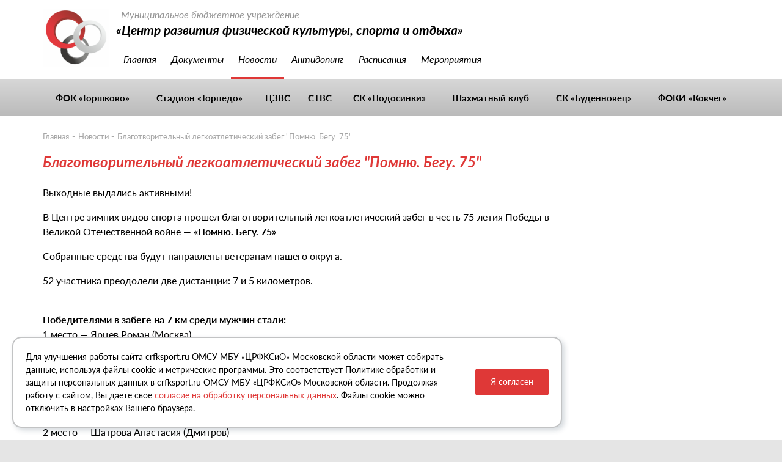

--- FILE ---
content_type: text/html; charset=UTF-8
request_url: http://crfksport.ru/news/blagotvoritelnyj-legkoatleticheskij-zabeg-pomnyu-begu-75-36/
body_size: 9971
content:
<!doctype html>
<html lang="ru">
	<head>
		<meta charset="utf-8">
		<meta name="viewport" content="width=device-width, initial-scale=1, shrink-to-fit=no">
		<meta name="keywords" content="Благотворительный легкоатлетический забег &quot;Помню. Бегу. 75&quot;">
		<meta name="description" content="Благотворительный легкоатлетический забег &quot;Помню. Бегу. 75&quot;">
		<title>Благотворительный легкоатлетический забег &quot;Помню. Бегу. 75&quot;</title>
		<link rel="icon" type="image/x-icon" href="/favicon.ico">
		<link rel="stylesheet" href="/css/bootstrap.min.css">
		<link rel="stylesheet" href="/css/jquery.mmenu.all.css">
		<link rel="stylesheet" href="/css/jquery.nivo-lightbox.css">
		<link rel="stylesheet" href="/css/nivo-lightbox/default.css">
		<link rel="stylesheet" href="/css/style.css?2">
	</head>
	<body>
	<div>
		<div class="wrapper">
		
			<header class="container">
				<div class="row">
					<div class="col-md-8 col-lg-9">
						<a href="/" class="logo">
							<img src="/img/logo.png" alt="">
						</a>
						<div class="subtitle">Муниципальное бюджетное учреждение</div>
						<div class="title">«Центр развития физической культуры, спорта и отдыха»</div>
					</div>
					<div class="col-md-4 col-lg-3">
						
					</div>
				</div>
				<ul>
					<li><a href="/">Главная</a></li>
					<li><a href="/documents/">Документы</a></li>
					<li class="active"><a href="/news/">Новости</a></li>
					<li><a href="/antidoping/">Антидопинг</a></li>
					
					<li><a href="/schedule/">Расписания</a></li>
					<li><a href="/events/">Мероприятия</a></li>
				</ul>
			</header>
			
			<nav>
				<div class="container">
					<ul>
						<li><a href="/objects/fok-gorshkovo/">ФОК «Горшково»</a></li><li><a href="/objects/stadion-torpedo/">Стадион «Торпедо»</a></li><li><a href="/objects/centr-zimnih-vidov-sporta/">ЦЗВС</a></li><li><a href="/objects/stadion-tehnicheskih-vidov-sporta/">СТВС</a></li><li><a href="/objects/sk-podosinki/">СК «Подосинки»</a></li><li><a href="/objects/shahmatnyj-klub/">Шахматный клуб</a></li><li><a href="/objects/sk-budennovec/">СК «Буденновец»</a></li><li><a href="/objects/foki-kovcheg/">ФОКИ «Ковчег»</a></li>
					</ul>
					<a href="#menu" class="menu-btn"><span></span><span></span><span></span></a>
				</div>
			</nav>
			
			<div class="container">

	<ol class="breadcrumb">
		<li class="breadcrumb-item"><a href="/">Главная</a></li>
		<li class="breadcrumb-item"><a href="/news/">Новости</a></li>
				<li class="breadcrumb-item active">Благотворительный легкоатлетический забег &quot;Помню. Бегу. 75&quot;</li>
	</ol>

	<div class="row">
						<div class="col-md-9">
							<h1>Благотворительный легкоатлетический забег &quot;Помню. Бегу. 75&quot;</h1>
							<p dir="ltr">Выходные выдались активными!</p>
<p dir="ltr">В Центре зимних видов спорта прошел благотворительный легкоатлетический забег в честь 75-летия Победы в Великой Отечественной войне &mdash; <strong>&laquo;Помню. Бегу. 75&raquo; </strong></p>
<p dir="ltr">Собранные средства будут направлены ветеранам нашего округа.</p>
<p dir="ltr">52 участника преодолели две дистанции: 7 и 5 километров.</p>
<p dir="ltr"><br /><strong>Победителями в забеге на 7 км среди мужчин стали:</strong><br />1 место &mdash; Ярцев Роман (Москва)<br />2 место &mdash; Иванов Андрей (Яхрома)<br />3 место &mdash; Ефстеев Юрий (Дмитров)</p>
<p dir="ltr"><br /><strong>В забеге на 5 км среди женщин лучший результат показали:</strong><br />1 место &mdash; Помазова Наталья (Кимры)<br />2 место &mdash; Шатрова Анастасия (Дмитров)<br />3 место &mdash; Розанова Юлия (Дмитров)</p>
<p dir="ltr">Гости мероприятия могли посмотреть фотовыставку &laquo;Никто не забыт, ничто не забыто&raquo;, сфотографироваться с боевым оружием, попробовать разобрать и собрать автомат АК-74. Также всех ждала настоящая полевая кухня &mdash; на свежем воздухе все вкусней! Участники забега получили массу впечатлений и памятные призы.</p>
<p dir="ltr">Поздравляем победителей и желаем новых спортивных успехов!</p>
<p dir="ltr"><img src="/uploads/image/%D0%B11.jpg" alt="" width="100%" /></p>
<p dir="ltr"><img src="/uploads/image/%D0%B12.jpg" alt="" width="100%" /></p>
							<div class="newsdate">15 июля 2020</div>
						</div>
					</div>
					

			</div>
			
		</div>
		
		<footer>
			<div class="container">
				<div class="row">
					<div class="col-12 col-sm-6 col-lg-4">
						<div class="title">Связаться с нами</div>
						<a href="tel:+74962240277" class="phone">+7 (496) 224-02-77</a>
						<a href="mailto:mbyzentr@bk.ru" class="mail">mbyzentr@bk.ru</a>
					</div>
					
					<div class="col-12 col-sm-6 col-lg-4">
						<div class="title">Мы в соцсетях</div>
						<a href="https://vk.com/crfksport" class="vk">Вконтакте</a>
						<a href="https://t.me/crfksio" class="tg">Telegram</a>
						
					</div>
					
					<div class="col-8 col-sm-8 col-lg-3">
						<a href="https://seosdesign.ru/" class="seos">SEOS – Разработка сайта</a>
					</div>
					
					<div class="col-4 col-sm-4 col-lg-1">
						<div class="counter">
									<!-- Yandex.Metrika informer --> <a href="https://metrika.yandex.ru/stat/?id=61926964&amp;from=informer" target="_blank" rel="nofollow"><img src="https://informer.yandex.ru/informer/61926964/3_0_FFFFFFFF_FFFFFFFF_0_pageviews" style="width:88px; height:31px; border:0;" alt="Яндекс.Метрика" title="Яндекс.Метрика: данные за сегодня (просмотры, визиты и уникальные посетители)" class="ym-advanced-informer" data-cid="61926964" data-lang="ru" /></a> <!-- /Yandex.Metrika informer --> <!-- Yandex.Metrika counter --> <script type="text/javascript" > (function(m,e,t,r,i,k,a){m[i]=m[i]||function(){(m[i].a=m[i].a||[]).push(arguments)}; m[i].l=1*new Date();k=e.createElement(t),a=e.getElementsByTagName(t)[0],k.async=1,k.src=r,a.parentNode.insertBefore(k,a)}) (window, document, "script", "https://mc.yandex.ru/metrika/tag.js", "ym"); ym(61926964, "init", { clickmap:true, trackLinks:true, accurateTrackBounce:true, webvisor:true }); </script> <noscript><div><img src="https://mc.yandex.ru/watch/61926964" style="position:absolute; left:-9999px;" alt="" /></div></noscript> <!-- /Yandex.Metrika counter -->
						</div>
					</div>
					
				</div>
			</div>
		</footer>
	</div>
		
		<div id="menu">
			<ul>
				<li><a href="/">О компании</a></li>
				<li>
					<span>Наши объекты</span>
					<ul>
						<li><a href="/objects/fok-gorshkovo/">ФОК «Горшково»</a></li><li><a href="/objects/stadion-torpedo/">Стадион «Торпедо»</a></li><li><a href="/objects/centr-zimnih-vidov-sporta/">ЦЗВС</a></li><li><a href="/objects/stadion-tehnicheskih-vidov-sporta/">СТВС</a></li><li><a href="/objects/sk-podosinki/">СК «Подосинки»</a></li><li><a href="/objects/shahmatnyj-klub/">Шахматный клуб</a></li><li><a href="/objects/sk-budennovec/">СК «Буденновец»</a></li><li><a href="/objects/foki-kovcheg/">ФОКИ «Ковчег»</a></li>
					</ul>
				</li>
				<li><a href="/documents/">Документы</a></li>
				<li><a href="/news/">Новости</a></li>
				<li><a href="/antidoping/">Антидопинг</a></li>
				
				<li><a href="/schedule/">Расписания</a></li>
				<li><a href="/events/">Мероприятия</a></li>
			</ul>
		</div>
		
		
		<div class="cookie" id="cookie-agreement" style="display: none;">
			<div class="cookie-text">
				<p>Для улучшения работы сайта crfksport.ru ОМСУ МБУ «ЦРФКСиО» Московской области может собирать данные, используя файлы cookie и метрические программы. Это соответствует Политике обработки и защиты персональных данных в crfksport.ru ОМСУ МБУ «ЦРФКСиО» Московской области. Продолжая работу с сайтом, Вы даете свое <a href="/agreement/">согласие на обработку персональных данных</a>. Файлы cookie можно отключить в настройках Вашего браузера.</p>

				<a href="#" id="cookie-agreement-button">Я согласен</a>
			</div>
		</div>
		
	
		<script src="/js/jquery-3.4.1.min.js"></script>
		<script src="/js/jquery-migrate-1.4.1.min.js"></script>
		<script src="/js/bootstrap.bundle.min.js"></script>
		<script src="/js/jquery.mmenu.all.min.js"></script>
		<script src="/js/jquery.nivo-lightbox.min.js"></script>
		<script src="/js/js.js?2"></script>
		
	</body>
</html>


--- FILE ---
content_type: text/css
request_url: http://crfksport.ru/css/style.css?2
body_size: 17679
content:
@font-face {
    font-family: 'Lato';
    src: url('../fonts/Lato-Italic.eot');
    src: local('Lato Italic'), local('Lato-Italic'),
        url('../fonts/Lato-Italic.eot?#iefix') format('embedded-opentype'),
        url('../fonts/Lato-Italic.woff2') format('woff2'),
        url('../fonts/Lato-Italic.woff') format('woff'),
        url('../fonts/Lato-Italic.ttf') format('truetype');
    font-weight: normal;
    font-style: italic;
}

@font-face {
    font-family: 'Lato';
    src: url('../fonts/Lato-BoldItalic.eot');
    src: local('Lato Bold Italic'), local('Lato-BoldItalic'),
        url('../fonts/Lato-BoldItalic.eot?#iefix') format('embedded-opentype'),
        url('../fonts/Lato-BoldItalic.woff2') format('woff2'),
        url('../fonts/Lato-BoldItalic.woff') format('woff'),
        url('../fonts/Lato-BoldItalic.ttf') format('truetype');
    font-weight: bold;
    font-style: italic;
}

@font-face {
    font-family: 'Lato';
    src: url('../fonts/Lato-Bold.eot');
    src: local('Lato Bold'), local('Lato-Bold'),
        url('../fonts/Lato-Bold.eot?#iefix') format('embedded-opentype'),
        url('../fonts/Lato-Bold.woff2') format('woff2'),
        url('../fonts/Lato-Bold.woff') format('woff'),
        url('../fonts/Lato-Bold.ttf') format('truetype');
    font-weight: bold;
    font-style: normal;
}

@font-face {
    font-family: 'Lato';
    src: url('../fonts/Lato-BlackItalic.eot');
    src: local('Lato Black Italic'), local('Lato-BlackItalic'),
        url('../fonts/Lato-BlackItalic.eot?#iefix') format('embedded-opentype'),
        url('../fonts/Lato-BlackItalic.woff2') format('woff2'),
        url('../fonts/Lato-BlackItalic.woff') format('woff'),
        url('../fonts/Lato-BlackItalic.ttf') format('truetype');
    font-weight: 900;
    font-style: italic;
}

@font-face {
    font-family: 'Lato';
    src: url('../fonts/Lato-Regular.eot');
    src: local('Lato Regular'), local('Lato-Regular'),
        url('../fonts/Lato-Regular.eot?#iefix') format('embedded-opentype'),
        url('../fonts/Lato-Regular.woff2') format('woff2'),
        url('../fonts/Lato-Regular.woff') format('woff'),
        url('../fonts/Lato-Regular.ttf') format('truetype');
    font-weight: normal;
    font-style: normal;
}




body {
	font: 16px/150% "Lato";
	color: #000;
	background: #E5E5E5;
}

a, a:hover {
	color: #DF3837;
}


.wrapper {
	width: 100%;
	max-width: 1320px;
	margin: 0px auto;
	background: #fff url(../img/triangs.png) right bottom no-repeat;
	padding-bottom: 65px;
}
.wrapper.no {
	background-image: none;
}

header {
	height: 130px;
	position: relative;
}
header .logo {
	float: left;
	margin-top: 15px;
}
header .logo img {
	width: 108px;
	height: 95px;
}
header .subtitle {
	margin-left: 120px;
	font-style: italic;
	color: #969696;
	margin-top: 12px;
	padding-left: 8px;
}
header .title {
	margin-left: 120px;
	font-style: italic;
	font-weight: bold;
	font-size: 21px;
	line-height: 25px;
}
header ul {
	position: absolute;
	left: 130px;
	bottom: 0px;
	margin: 0px;
	padding: 0px;
	list-style: none;
	height: 45px;
}
header ul li {
	float: left;
}
header ul li a {
	display: block;
	height: 45px;
	border-bottom: 4px solid #fff;
	padding: 0px 12px;
	font-style: italic;
	color: #000;
}
header ul li a:hover, header ul li.active a {
	border-bottom: 4px solid #DF3837;
	text-decoration: none;
	color: #000;
}
header .phone {
	text-align: right;
	font-size: 20px;
	line-height: 24px;
	font-weight: 900;
    font-style: italic;
	margin-top: 30px;
}
header .phone a, header .phone a:hover {
	display: inline-block;
	padding-left: 27px;
	background: url(../img/icon-phone.png) left center no-repeat;
	background-size: 21px 22px;
	color: #000;
	text-decoration: none;
} 
header .writeus {
	font-size: 14px;
	margin-top: 13px;
	text-align: right;
	line-height: 17px;
}
header .writeus a {
	color: #9B9B9B;
}
header .email {
	text-align: right;
}
header .email a {
	color: #1D1D1D;
}

nav {
	height: 60px;
	background: linear-gradient(180deg, #D7D7D7 0%, #BABABA 100%);
	margin-bottom: 25px;
}
nav ul {
	margin: 0px;
	padding: 0px;
	list-style: none;
	height: 60px;
	width: 100%;
	display: table;
}
nav ul li {
	display: table-cell;
	height: 60px;
	vertical-align: middle;
	padding: 0px 10px;
	text-align: center;
}
nav ul li a {
	display: inline-block;
	line-height: 130%;
	font-size: 15px;
	font-weight: bold;
	color: #000;
}
nav ul li a:hover, nav ul li.active a {
	color: #fff;
	text-decoration: none;
}


h1, .h1 {
	font-style: italic;
	font-weight: bold;
	font-size: 24px;
	line-height: 150%;
	color: #DF3837;
	margin-bottom: 20px;
}

h2 {
	font-style: italic;
	font-weight: bold;
	font-size: 24px;
	line-height: 150%;
	color: #DF3837;
	margin-bottom: 20px;
}

h3 {
	font-style: italic;
	font-weight: bold;
	font-size: 20px;
	line-height: 150%;
	color: #DF3837;
}


.news {
	margin-bottom: 40px;
}
.news .item {
	margin-bottom: 35px;
}
.news .item img {
	width: 100%;
	border-radius: 4px;
	margin-bottom: 25px;
}
.news .item a {
	color: #000;
}
.news .item a span {
	display: block;
	font-weight: bold;
	font-size: 18px;
	line-height: 150%;
	color: #000;
	margin-bottom: 10px;
}
.news .item div, .newsdate {
	font-style: italic;
	font-size: 14px;
	line-height: 17px;
	color: #9C9C9C;
}
.news .archive a {
	display: inline-block;
	height: 44px;
	line-height: 44px;
	background: #DF3837 url(../img/icon-archive.png) 16px 13px no-repeat;
	background-size: 20px 18px;
	border-radius: 4px;
	padding: 0px 15px 0px 45px;
	color: #fff;
}

.news .archive2 a {
	display: inline-block;
	height: 44px;
	line-height: 44px;
	background: #d7d7d7 url(../img/icon-archive.png) 16px 13px no-repeat;
	background-size: 20px 18px;
	border-radius: 4px;
	padding: 0px 15px 0px 45px;
	color: #fff;
	margin-top: 20px;
}

hr {
	height: 12px;
	border: none;
	background: url(../img/delim.png) 0px 0px repeat-x;
	margin: 40px 0px;
}


#carouselObjects {
	margin-bottom: 55px;
}
.carousel-control-prev, .carousel-control-next {
	width: 32px;
	height: 32px;
	top: 50%;
	margin-top: -16px;
	border-radius: 50%;
	background: #131313;
	opacity: 0.7;
}
.carousel-control-prev {
	left: 10px;
}
.carousel-control-next {
	right: 10px;
}
.carousel-item a {
	display: block;
}
.carousel-item a:after {
	content: "";
	position: absolute;
	left: 0px;
	right: 0px;
	bottom: 0px;
	height: 150px;
	background: linear-gradient(180deg, rgba(31, 31, 31, 0) 10.42%, rgba(31, 31, 31, 0.8) 100%);
}
.carousel-caption {
	left: 0px;
	width: 50%;
	bottom: 20px;
	background: linear-gradient(87.6deg, #5B7290 58.49%, rgba(91, 114, 144, 0) 91.55%), linear-gradient(87.6deg, #5B7290 58.49%, rgba(91, 114, 144, 0) 91.55%), linear-gradient(87.6deg, #5B7290 58.49%, rgba(91, 114, 144, 0) 91.55%), linear-gradient(87.6deg, #5B7290 58.49%, rgba(91, 114, 144, 0) 91.55%);
	font-family: Arial;
	font-style: italic;
	font-weight: bold;
	font-size: 28px;
	line-height: 32px;
	color: #FFFFFF;
	text-align: left;
	padding-left: 25px;
}
.carousel-caption:before {
	content: "";
	position: absolute;
	left: 0px;
	right: 0px;
	top: -5px;
	height: 5px;
	background: linear-gradient(62.13deg, #FFFFFF 58.49%, rgba(255, 255, 255, 0) 91.55%), linear-gradient(62.13deg, #FFFFFF 58.49%, rgba(255, 255, 255, 0) 91.55%);
}
.carousel-caption:after {
	content: "";
	position: absolute;
	left: 0px;
	right: 0px;
	bottom: -5px;
	height: 5px;
	background: linear-gradient(62.13deg, #FFFFFF 58.49%, rgba(255, 255, 255, 0) 91.55%), linear-gradient(62.13deg, #FFFFFF 58.49%, rgba(255, 255, 255, 0) 91.55%);
}

.about h1 {
	font-size: 24px;
	line-height: 150%;
	color: #000;
	margin-bottom: 25px;
}


footer {
	width: 100%;
	max-width: 1320px;
	margin: 0px auto;
	background: linear-gradient(180deg, #E1E1E1 0%, #F7F7F7 100%);
	padding: 35px 0px 40px 0px;
}
footer .title {
	font-size: 16px;
	color: #757575;
	margin-bottom: 8px;
}
footer .phone, footer .mail, footer .vk, footer .tg, footer .yt {
	color: #000;
	display: inline-block;
	height: 24px;
	line-height: 24px;
	padding-left: 30px;
	background-size: 24px 24px;
	background-position: left top;
	background-repeat: no-repeat;
	margin-right: 20px;
} 
footer .phone {
	background-image: url(../img/icon-f-phone.png);
	margin-bottom: 10px;
}
footer .mail {
	background-image: url(../img/icon-f-mail.png);
	margin-right: 0px;
}
footer .tg {
	background-image: url(../img/icon-f-tg.png?1);
	margin-bottom: 10px;
	margin-left: 20px;
}
footer .yt {
	background-image: url(../img/icon-f-yt.png);
	margin-bottom: 10px;
}
footer .vk {
	background-image: url(../img/icon-f-vk.png?1);
	margin-right: 0px;
}
footer .seos {
	display: inline-block;
	font-size: 14px;
	color: #A3A3A3;
	margin-top: 32px;
}
footer .counter {
	text-align: right;
	margin-top: 30px;
}


.menu-btn {
	display: none;
	float: left;
	text-align: center;
	height: 40px;
	width: 40px;
	margin-top: 10px;
	border: 2px solid #000;
	border-radius: 3px;
	padding-top: 1px;
}
.menu-btn:hover, .menu-btn:active, .menu-btn:focus {
	text-decoration: none;
}
.menu-btn span {
	float: left;
	background: #000;
	height: 3px;
	width: 26px;
	margin: 6px 0px 0px 5px;
	border-radius: 1px;
}

.mm-slideout { z-index:auto;}
.mm-listview>li>a{
	font-style: italic;
	font-weight: bold;
	font-size: 21px;
}
.mm-listview .mm-listview>li>a{
	font-size: 16px;
}


.breadcrumb {
	padding: 0px;
	background: none;
	font-size: 13px;
	line-height: 130%;
	color: #A7A7A7;
}
.breadcrumb a {
	color: #A7A7A7;
	text-decoration: none;
}
.breadcrumb-item.active {
    color: #A7A7A7;
}
.breadcrumb-item + .breadcrumb-item::before {
    padding-right: 0.3rem;
    color: #A7A7A7;
    content: "-";
}
.breadcrumb-item + .breadcrumb-item {
    padding-left: 0.3rem;
}



.albums a {
	display: block;
	margin-bottom: 20px;
	position: relative;
	border-radius: 4px;
	overflow: hidden;
	color: #fff;
}
.albums a:after {
	content: "";
	position: absolute;
	left: 0px;
	right: 0px;
	bottom: 0px;
	height: 140px;
	background: linear-gradient(180deg, rgba(0, 0, 0, 0) 0%, rgba(0, 0, 0, 0.8) 82.29%);
	z-index: 1;
}
.albums a img {
	width: 100%;
}
.albums a span {
	position: absolute;
	left: 35px;
	right: 35px;
	bottom: 25px;
	z-index: 2;
	font-weight: bold;
	font-size: 18px;
	line-height: 150%;
	color: #fff;
}
.albums a span img {
	width: 24px;
	height: 19px;
	margin: -4px 6px 0px 0px;
}

.photos a {
	display: block;
	margin-bottom: 20px;
	border-radius: 4px;
	overflow: hidden;
}
.photos a img {
	width: 100%;
}

#yamap {
	height: 400px;
	margin-bottom: 15px;
}


.video a {
	display: block;
	position: relative;
	margin-bottom: 20px;
}
.video a:after {
	content: "";
	position: absolute;
	top: 50%;
	left: 50%;
	margin: -35px 0px 0px -35px;
	width: 70px;
	height: 70px;
	border-radius: 50%;
	background: rgba(0, 0, 0, 0.5) url(../img/icon-video.png) center center no-repeat;
	background-size: 24px 19px;
}
.video a img {
	width: 100%;
}


.trainer {
	background: #f4f4f4;
	text-align: center;
	margin-bottom: 20px;
	padding: 35px;
}
.trainer img {
	border-radius: 50%;
	margin-bottom: 15px;
}
.trainer .name {
	font-weight: bold;
	font-size: 18px;
	line-height: 22px;
	color: #000;
	margin-bottom: 5px;
}
.trainer .title {
	font-size: 16px;
	line-height: 19px;
	color: #666666;
}

.etable {
	display: table;
	width: 100%;
}
.etable .etr {
	display: table-row;
	border-collapse: collapse;
}
.etable .eth, .etable .etd {
	display: table-cell;
	width: 14.28%;
}
.etable .eth {
	background: #CCCCCC;
	font-weight: bold;
	font-size: 14px;
	line-height: 17px;
	text-transform: uppercase;
	text-align: center;
	color: #3A3A3A;
	padding: 12px 0px;
}
.etable .etd {
	padding: 5px 15px;
	border: 1px solid #EAEAEA;
}
.etable .etd div {
	background: #EAEAEA;
	font-weight: bold;
	font-size: 14px;
	line-height: 17px;
	text-align: center;
	color: #9C9C9C;
	padding: 7px 0px;
	margin: -5px -15px 10px -15px;
}
.etable .etd div span {
	display: none;
}
.etable .etd p {
	font-size: 12px;
	line-height: 14px;
	margin-bottom: 5px;
}
.etable .etd p a {
	color: #000;
}
.etable .etd.past p a {
	color: #979797;
}
.etable .etd.current {
	border-color: #DF3837;
}
.etable .etd.current div {
	background: #DF3837;
	color: #fff;
}

.event-modal button {
	margin: 15px 15px 0px 0px;
}
.event-modal .place {
	font-weight: bold;
	font-size: 15px;
	line-height: 18px;
	color: #DF3837;
}
.event-modal h2 {
	font-style: normal;
	font-weight: bold;
	font-size: 18px;
	line-height: 150%;
	color: #000;
	margin: 15px 0px;
}
.event-modal .date {
	margin: 20px 0px;
	font-size: 14px;
	line-height: 17px;
	color: #9C9C9C;
	font-style: italic;
}


.cookie {
	position: fixed;
	z-index: 100;
	left: 20px;
	bottom: 20px;
	background: #fff;
	padding: 20px;
	border-radius: 15px;
	border: 2px solid #c2c3c4;
	width: 900px;
	padding-right: 180px;
	font-size: 14px;
	line-height: 150%;
	-webkit-box-shadow: 4px 4px 8px 0px rgba(34, 60, 80, 0.2);
	-moz-box-shadow: 4px 4px 8px 0px rgba(34, 60, 80, 0.2);
	box-shadow: 4px 4px 8px 0px rgba(34, 60, 80, 0.2);
}
.cookie p {
	margin: 0px;
	padding: 0px;
}

.cookie a#cookie-agreement-button {
    display: inline-block;
    height: 44px;
    line-height: 44px;
    background: #DF3837;
    border-radius: 4px;
    text-align: center;
    color: #fff;
	width: 120px;
	position: absolute;
	top: 50px;
	right: 20px;
}




/* Extra small devices (portrait phones, less than 576px) */
@media (max-width: 575.98px) {
	header {
		height: auto;
		padding-bottom: 25px;
	}
	header ul, nav ul {
		display: none;
	}
	header .logo img {
		width: 80px;
		height: auto;
	}
	header .subtitle {
		margin-left: 90px;
		font-size: 13px;
		line-height: 150%;
	}
	header .title {
		margin-left: 90px;
		font-size: 16px;
		line-height: 150%;
	}
	header .phone {
		margin-top: 15px;
		margin-bottom: 20px;
	}
	header .writeus {
		float: left;
		margin-top: 0px;
		font-size: 18px;
		line-height: 140%;
	}
	header .email {
		font-size: 18px;
		line-height: 140%;
	}
	.menu-btn {
		display: block;
	}
	.wrapper {
		background-image: none;
	}
	footer {
		padding-top: 20px;
	}
	footer .title {
		margin-top: 15px;
	}
	.carousel-item:after, .carousel-caption:before, .carousel-caption:after {
		display: none;
	}
	.carousel-caption {
		position: static;
		display: block;
		width: 100%;
		text-align: center;
		background: #5B7290;
		padding: 5px 10px;
		font-size: 15px;
		line-height: 140%;
		font-weight: normal;
	}
	
	.etable, .etable .etr, .etable .etd {
		display: block;
		width: 100%;
	}
	.etable {
		margin-top: 15px;
	}
	.etable .etd {
		margin-bottom: 15px;
	}
	.etable .etd p {
		font-size: 16px;
		line-height: 140%;
	}
	.etable .etd p + p {
		margin-top: 15px;
	}
	.etable .etd div span {
		display: inline;
	}
	.etable .eth, .etable .etd.empty {
		display: none;
	}
	.cookie {
		width: auto;
		left: 10px;
		bottom: 10px;
		right: 10px;
		padding: 15px;
		padding-right: 15px;
		
	}
	.cookie a#cookie-agreement-button {
		position: static;
		margin-top: 15px;
	}
}

/* Small devices (landscape phones, 576px and up) */
@media (min-width: 576px) and (max-width: 767.98px) {
	header {
		height: auto;
		padding-bottom: 15px;
	}
	header ul, nav ul {
		display: none;
	}
	header .phone {
		float: left;
		margin-top: 15px;
	}
	header .writeus {
		margin-top: 5px;
	}
	.carousel-caption {
		font-size: 15px;
		line-height: 130%;
		padding: 5px 0px 5px 15px;
	}
	.wrapper {
		background-size: 100px auto;
	}
	.menu-btn {
		display: block;
	}
	
	.etable, .etable .etr, .etable .etd {
		display: block;
		width: 100%;
	}
	.etable {
		margin-top: 15px;
	}
	.etable .etd {
		margin-bottom: 15px;
	}
	.etable .etd p {
		font-size: 16px;
		line-height: 140%;
	}
	.etable .etd p + p {
		margin-top: 15px;
	}
	.etable .etd div span {
		display: inline;
	}
	.etable .eth, .etable .etd.empty {
		display: none;
	}
	.cookie {
		width: auto;
		left: 10px;
		bottom: 10px;
		right: 10px;
		padding-right: 20px;
		
	}
	.cookie a#cookie-agreement-button {
		position: static;
		margin-top: 15px;
	}
}

/* Medium devices (tablets, 768px and up) */
@media (min-width: 768px) and (max-width: 991.98px) {
	header {
		height: 175px;
	}
	header ul {
		left: 0px;
	}
	header .phone { 
		margin-top: 15px;
	}
	nav ul li a {
		font-size: 13px;
	}
	.carousel-caption {
		font-size: 18px;
		line-height: 130%;
	}
	.wrapper {
		background-size: 180px auto;
	}
	
	.etable  {
		margin-top: 15px;
	}
	.etable .eth {
		font-size: 11px;
	}
	.etable .etd {
		padding: 5px 5px;
	}
	.etable .etd div {
		margin: -5px -5px 10px -5px;
	}
	.etable .etd p {
		font-size: 11px;
	}
	
	.cookie {
		width: auto;
		right: 20px;
	}
}

/* Large devices (desktops, 992px and up) */
@media (min-width: 992px) and (max-width: 1199.98px) {
	.carousel-caption {
		font-size: 24px;
		line-height: 130%;
	}
	.etable .etd {
		padding: 5px 5px;
	}
	.etable .etd div {
		margin: -5px -5px 10px -5px;
	}
}

/* Extra large devices (large desktops, 1200px and up) */
@media (min-width: 1200px) {
	
}
